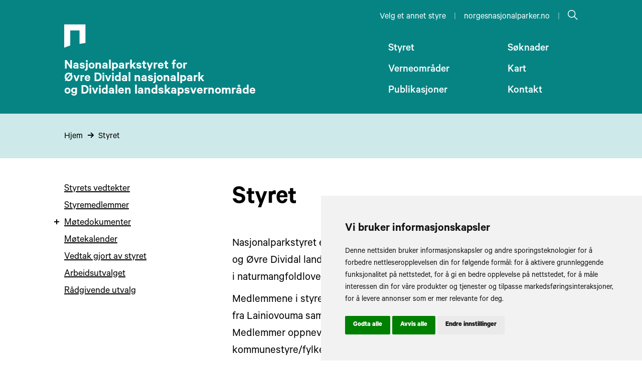

--- FILE ---
content_type: text/html; charset=UTF-8
request_url: https://www.nasjonalparkstyre.no/Ovre-Dividal--nasjonalpark/styret
body_size: 6374
content:

<!doctype html>
	<html lang="nb">
	<head>
		      <!-- Load Leaflet from CDN -->
    <link rel="stylesheet" href="https://unpkg.com/leaflet@1.7.1/dist/leaflet.css"
        integrity="sha512-xodZBNTC5n17Xt2atTPuE1HxjVMSvLVW9ocqUKLsCC5CXdbqCmblAshOMAS6/keqq/sMZMZ19scR4PsZChSR7A=="
        crossorigin="" />
    <script src="https://unpkg.com/leaflet@1.7.1/dist/leaflet.js"
        integrity="sha512-XQoYMqMTK8LvdxXYG3nZ448hOEQiglfqkJs1NOQV44cWnUrBc8PkAOcXy20w0vlaXaVUearIOBhiXZ5V3ynxwA=="
        crossorigin=""></script>
    <!-- Load Esri Leaflet from CDN -->
    <script src="https://unpkg.com/esri-leaflet@2.5.0/dist/esri-leaflet.js"
        integrity="sha512-ucw7Grpc+iEQZa711gcjgMBnmd9qju1CICsRaryvX7HJklK0pGl/prxKvtHwpgm5ZHdvAil7YPxI1oWPOWK3UQ=="
        crossorigin=""></script>
		<meta charset="utf-8">
		<meta http-equiv="X-UA-Compatible" content="IE=edge">
		<meta name="viewport" content="width=device-width,initial-scale=1">
		<link rel="apple-touch-icon" sizes="180x180" href="/favicon/apple-touch-icon.png">
		<link rel="icon" type="image/png" sizes="32x32" href="/favicon/favicon-32x32.png">
		<link rel="icon" type="image/png" sizes="16x16" href="/favicon/favicon-16x16.png">
		<link rel="manifest" href="/favicon/site.webmanifest">
		<link rel="mask-icon" href="/favicon/safari-pinned-tab.svg" color="#000000">
		<meta name="msapplication-TileColor" content="#ffffff">
		<meta name="theme-color" content="#ffffff">
				
					<!-- TIBE GDRP HEAD >>>  -->

    <!-- Google Tag Manager -->
    <script type="text/javascript">
        window.dataLayer = window.dataLayer || [];
        function gtag(){
            dataLayer.push(arguments);
        }
        gtag('consent', 'default', {
            'ad_storage': 'denied',
            'ad_user_data': 'denied',
            'ad_personalization': 'denied',
            'analytics_storage': 'denied'
        });
    </script>

    <!-- Google Tag Manager -->
    <noscript><iframe src="//www.googletagmanager.com/ns.html?id=GTM-MJFVD3HK"  height="0" width="0" style="display:none;visibility:hidden"></iframe></noscript>
    <script type="text/plain" data-cookie-consent="tracking">
        (function(w,d,s,l,i) {
                       w[l] = w[l] || [];
                       w[l].push({
                           'gtm.start': new Date().getTime(),
                           event      :'gtm.js'
                       });
                       var f  = d.getElementsByTagName(s)[0],
                           j  = d.createElement(s),
                           dl = l != 'dataLayer' ? '&l=' + l : '';

                       j.async = true;
                       j.src   = 'https://www.googletagmanager.com/gtm.js?id=' + i + dl;
                       f.parentNode.insertBefore(j, f);
                   })(window, document, 'script', 'dataLayer', 'GTM-MJFVD3HK');
    </script>
    <!-- End Google Tag Manager -->

        <!-- Google Ad words -->
                                    <!-- end of G-->

    <!-- Cookie Consent by TermsFeed https://www.TermsFeed.com -->
    <script type="text/javascript" src="https://www.termsfeed.com/public/cookie-consent/4.2.0/cookie-consent.js" charset="UTF-8"></script>


    <script type="text/javascript" charset="UTF-8">
        document.addEventListener('DOMContentLoaded', function () {
            cookieconsent.run({
                "notice_banner_type":"simple", // simple | headline | interstitial | standalone
                "consent_type":"express",
                "palette":"light",
                "language":"no",
                "page_load_consent_levels":["strictly-necessary"],
                "notice_banner_reject_button_hide":false,
                "preferences_center_close_button_hide":false,
                "page_refresh_confirmation_buttons":false,
                "website_name":"Øvre Dividal-Dividalen",
                "website_privacy_policy_url":"https://www.nasjonalparkstyre.no/Ovre-Dividal--nasjonalpark//personvernerklaering",
                "callbacks": {
                    "scripts_specific_loaded": (level) => {
                        switch(level) {
                            case 'targeting':
                                gtag('consent', 'update', {
                                    'ad_storage': 'granted',
                                    'ad_user_data': 'granted',
                                    'ad_personalization': 'granted',
                                    'analytics_storage': 'granted'
                                });
                                break;
                        }
                    }
                },
                "callbacks_force": true

            });
        });
    </script>




    <!-- End Google Tag Manager -->
 <!-- <<< TIBE GDPR HEAD-->			<title>Nasjonalparkstyre | Styret</title><meta name="generator" content="SEOmatic">
<meta name="referrer" content="no-referrer-when-downgrade">
<meta name="robots" content="all">
<meta content="nb" property="og:locale">
<meta content="Nasjonalparkstyre" property="og:site_name">
<meta content="website" property="og:type">
<meta content="https://www.nasjonalparkstyre.no/Ovre-Dividal--nasjonalpark/styret" property="og:url">
<meta content="Styret" property="og:title">
<meta name="twitter:card" content="summary_large_image">
<meta name="twitter:creator" content="@">
<meta name="twitter:title" content="Styret">
<link href="https://www.nasjonalparkstyre.no/ovre-dividal--nasjonalpark/styret" rel="canonical">
<link href="https://www.nasjonalparkstyre.no/ovre-dividal--nasjonalpark/" rel="home">
<link href="/resources/css/site.min.css?v=1767607008" rel="stylesheet">
<link href="https://www.nasjonalparkstyre.no/cpresources/fc6132d8/css/gdpr.css?v=1753178562" rel="stylesheet"></head>
	<body class="body">
		<div id="skip">
    <a href="#content">Skip to main content</a>
</div>
<script>
    var skip = document.getElementById('skip');
    skip.addEventListener('click', function() {
        document.getElementById('content').focus();
    });
    skip.addEventListener('keydown', function(event) {
        if (event.keyCode === 13) {
            document.getElementById('content').focus();
        }
    });
</script>					<header class="header">
									<section class="header__content header__content--top content-width">
    <div class="header__links">
                <a class="header__link" href="/">Velg et annet styre</a><span class="header__separator">|</span> 
        <a class="header__link" href="https://www.norgesnasjonalparker.no">norgesnasjonalparker.no</a><span class="header__separator">|</span> 
                <a class="header__link header__link--search" href="/#søk"><?xml version="1.0" encoding="UTF-8"?>
<svg width="20px" height="20px" viewBox="0 0 20 20" version="1.1" xmlns="http://www.w3.org/2000/svg" xmlns:xlink="http://www.w3.org/1999/xlink">
    <!-- Generator: Sketch 62 (91390) - https://sketch.com -->
    <title>Søk</title>
    <g id="Symbols" stroke="none" stroke-width="1" fill="none" fill-rule="evenodd">
        <g id="Meny" transform="translate(-979.000000, -21.000000)" fill="#FFFFFF" fill-rule="nonzero">
            <path d="M991.091346,21 C986.852113,21 983.399038,24.4530748 983.399038,28.6923077 C983.399038,30.5346077 984.044385,32.22162 985.129808,33.5480769 L979,39.6778846 L980.105769,40.7836538 L986.235577,34.6538462 C987.562034,35.7392685 989.249046,36.3846154 991.091346,36.3846154 C995.330579,36.3846154 998.783654,32.9315408 998.783654,28.6923077 C998.783654,24.4530748 995.330579,21 991.091346,21 Z M991.091346,22.5384615 C994.499133,22.5384615 997.245192,25.2845211 997.245192,28.6923077 C997.245192,32.1000946 994.499133,34.8461538 991.091346,34.8461538 C987.683559,34.8461538 984.9375,32.1000946 984.9375,28.6923077 C984.9375,25.2845211 987.683559,22.5384615 991.091346,22.5384615 Z" id="Shape" transform="translate(988.891827, 30.891827) scale(-1, 1) translate(-988.891827, -30.891827) "></path>
        </g>
    </g>
</svg></a>

    </div>
</section>
<section class="header__content content-width">
    <a class="header__logo" href="https://www.nasjonalparkstyre.no/Ovre-Dividal--nasjonalpark/">
        <?xml version="1.0" encoding="UTF-8"?>
<svg width="43px" height="48px" viewBox="0 0 43 48" version="1.1" xmlns="http://www.w3.org/2000/svg" xmlns:xlink="http://www.w3.org/1999/xlink">
    <!-- Generator: Sketch 62 (91390) - https://sketch.com -->
    <title>N - Logo</title>
    <defs>
        <polygon id="path-1" points="0 0.433046862 0 47.1635322 42.595014 47.1635322 42.595014 0.433046862 0 0.433046862"></polygon>
    </defs>
    <g id="Symbols" stroke="none" stroke-width="1" fill="none" fill-rule="evenodd">
        <g id="Meny" transform="translate(-39.000000, -91.000000)">
            <g id="N---Logo" transform="translate(39.000000, 91.056787)">
                <mask id="mask-2" fill="white">
                    <use xlink:href="#path-1"></use>
                </mask>
                <g id="Clip-2"></g>
                <path d="M12.040574,12.7763021 L30.554734,12.7763021 L30.554734,39.4087331 C34.031284,38.9446494 38.554964,38.2025071 42.595014,37.8794109 L42.595014,0.433046862 L-0.000196,0.433046862 L-0.000196,47.1635322 C4.037404,45.4237079 7.246904,44.2772059 12.040574,42.825231 L12.040574,12.7763021 Z" id="Fill-1" fill="white" mask="url(#mask-2)"></path>
            </g>
        </g>
    </g>
</svg>                                            <div class="header__logo-title">Nasjonalparkstyret for<br>Øvre Dividal nasjonalpark <br>og Dividalen landskapsvernområde</div>
    </a>
            <nav class="header__menu">
            <ul class="header__menu-list">
                                                                                                                                <li class="header__menu-item">
                            <a class="header__menu-link" href="https://www.nasjonalparkstyre.no/Ovre-Dividal--nasjonalpark/styret">Styret</a>
                        </li>
                                                                                                                                                    <li class="header__menu-item">
                            <a class="header__menu-link" href="https://www.nasjonalparkstyre.no/Ovre-Dividal--nasjonalpark/soknader">Søknader</a>
                        </li>
                                                                                                                                                    <li class="header__menu-item">
                            <a class="header__menu-link" href="https://www.nasjonalparkstyre.no/Ovre-Dividal--nasjonalpark/verneomrader">Verneområder</a>
                        </li>
                                                                                                                                                    <li class="header__menu-item">
                            <a class="header__menu-link" href="https://www.nasjonalparkstyre.no/Ovre-Dividal--nasjonalpark/kart">Kart</a>
                        </li>
                                                                                                                                                    <li class="header__menu-item">
                            <a class="header__menu-link" href="https://www.nasjonalparkstyre.no/Ovre-Dividal--nasjonalpark/publikasjoner">Publikasjoner</a>
                        </li>
                                                                                                                                                    <li class="header__menu-item">
                            <a class="header__menu-link" href="https://www.nasjonalparkstyre.no/Ovre-Dividal--nasjonalpark/kontakt">Kontakt</a>
                        </li>
                                                </ul>
        </nav>
        <div class="hamburger" data-toggle="menu" data-toggle-group="menu" >
            <div class="hamburger__bar1"></div>
            <div class="hamburger__bar2"></div>
            <div class="hamburger__bar3"></div>
            <div class="hamburger__text-menu">Meny</div>
            <div class="hamburger__text-close">Lukk</div>
        </div>
        <nav class="header__menu-mobile" data-toggle-target="menu" data-toggle-group="menu">
            <ul class="header__menu-list-mobile">
                                                                                                                                <li class="header__menu-item-mobile">
                            <a class="header__menu-link" href="https://www.nasjonalparkstyre.no/Ovre-Dividal--nasjonalpark/styret">Styret</a>
                        </li>
                                                                                                                                                    <li class="header__menu-item-mobile">
                            <a class="header__menu-link" href="https://www.nasjonalparkstyre.no/Ovre-Dividal--nasjonalpark/soknader">Søknader</a>
                        </li>
                                                                                                                                                    <li class="header__menu-item-mobile">
                            <a class="header__menu-link" href="https://www.nasjonalparkstyre.no/Ovre-Dividal--nasjonalpark/verneomrader">Verneområder</a>
                        </li>
                                                                                                                                                    <li class="header__menu-item-mobile">
                            <a class="header__menu-link" href="https://www.nasjonalparkstyre.no/Ovre-Dividal--nasjonalpark/kart">Kart</a>
                        </li>
                                                                                                                                                    <li class="header__menu-item-mobile">
                            <a class="header__menu-link" href="https://www.nasjonalparkstyre.no/Ovre-Dividal--nasjonalpark/publikasjoner">Publikasjoner</a>
                        </li>
                                                                                                                                                    <li class="header__menu-item-mobile">
                            <a class="header__menu-link" href="https://www.nasjonalparkstyre.no/Ovre-Dividal--nasjonalpark/kontakt">Kontakt</a>
                        </li>
                                                </ul>
                        <div class="header__links-mobile">
                                <a class="header__link-mobile" href="/">Velg et annet styre</a><br />
                <a class="header__link-mobile" href="https://www.norgesnasjonalparker.no">norgesnasjonalparker.no</a>
            </div>
        </nav>
    </section>							</header>
				<main class="main">
								
        <nav class="crumbs">
        <ul class="crumbs__list content-width">
                                        <li class="crumbs__item">
        <a class="crumbs__link" href="https://www.nasjonalparkstyre.no/Ovre-Dividal--nasjonalpark/">Hjem</a>
        <?xml version="1.0" encoding="UTF-8"?>
<svg width="13px" height="12px" viewBox="0 0 13 12" version="1.1" xmlns="http://www.w3.org/2000/svg" xmlns:xlink="http://www.w3.org/1999/xlink">
    <title>Arrow</title>
    <g id="Design" stroke="none" stroke-width="1" fill="none" fill-rule="evenodd">
        <g id="Søknader" transform="translate(-85.000000, -284.000000)" fill="#000000" fill-rule="nonzero">
            <g id="arrow" transform="translate(92.000000, 290.000000) rotate(-180.000000) translate(-92.000000, -290.000000) translate(85.000000, 284.000000)">
                <polygon id="Shape" points="7.28125 0.28125 2.28125 5.28125 1.59375 6 2.28125 6.71875 7.28125 11.71875 8.71875 10.28125 5.4375 7 14 7 14 5 5.4375 5 8.71875 1.71875"></polygon>
            </g>
        </g>
    </g>
</svg>    </li>

                                        <li class="crumbs__item">
        <a class="crumbs__link" href="https://www.nasjonalparkstyre.no/Ovre-Dividal--nasjonalpark/styret">Styret</a>
            </li>

        </ul>
    </nav>
<article class="entry">
    <div class="entry__container content-width">
                <nav class="navigation">
        <ul class="navigation__list">
                                            <li class="navigation__item">
                                        <a class="navigation__link navigation__link--active" href="https://www.nasjonalparkstyre.no/Ovre-Dividal--nasjonalpark/styret/styrets-vedtekter">
                                                <span>Styrets vedtekter</span>
                    </a>

                                    </li>
                                            <li class="navigation__item">
                                        <a class="navigation__link navigation__link--active" href="https://www.nasjonalparkstyre.no/Ovre-Dividal--nasjonalpark/styret/styremedlemmer">
                                                <span>Styremedlemmer</span>
                    </a>

                                    </li>
                                            <li class="navigation__item navigation__item--expandable">
                                        <a class="navigation__link navigation__link--active" href="https://www.nasjonalparkstyre.no/Ovre-Dividal--nasjonalpark/styret/motedokumenter">
                                                    <svg width="10" height="10" xmlns="http://www.w3.org/2000/svg"><path d="M4 0v4H0v2h4v4h2V6h4V4H6V0z" fill="black" fill-rule="nonzero"/></svg>                                                <span>Møtedokumenter</span>
                    </a>

                                    </li>
                                            <li class="navigation__item">
                                        <a class="navigation__link navigation__link--active" href="https://www.nasjonalparkstyre.no/Ovre-Dividal--nasjonalpark/styret/motekalender">
                                                <span>Møtekalender</span>
                    </a>

                                    </li>
                                            <li class="navigation__item">
                                        <a class="navigation__link navigation__link--active" href="https://www.nasjonalparkstyre.no/Ovre-Dividal--nasjonalpark/styret/vedtak-gjort-av-styret">
                                                <span>Vedtak gjort av styret</span>
                    </a>

                                    </li>
                                            <li class="navigation__item">
                                        <a class="navigation__link navigation__link--active" href="https://www.nasjonalparkstyre.no/Ovre-Dividal--nasjonalpark/styret/arbeidsutvalget">
                                                <span>Arbeidsutvalget</span>
                    </a>

                                    </li>
                                            <li class="navigation__item">
                                        <a class="navigation__link navigation__link--active" href="https://www.nasjonalparkstyre.no/Ovre-Dividal--nasjonalpark/styret/radgivende-utvalg">
                                                <span>Rådgivende utvalg</span>
                    </a>

                                    </li>
                    </ul>
    </nav>
        <div class="entry__content content-width--short">            
            <h1 class="entry__title" id="content">Styret</h1>
                            <section class="blocks">
                        
            <section class="blocks__block text">
                            <p>Nasjonalparkstyret er forvaltningsmyndigheten for Øvre Dividal nasjonalpark og Øvre Dividal landskapsvernområde. Styret er gitt myndighet med hjemmel i naturmangfoldloven § 62.</p>

<p>Medlemmene i styret består av lokale og regionale politikere, representant fra Lainiovouma sameby samt representanter valgt av Sametinget. Medlemmer oppnevnes for periode på fire år og følger valgperioden for hhv kommunestyre/fylkesting og Sameting.</p>

<p>Styret er delegert forvaltningsmyndighet for de verneområdene de forvalter innenfor rammen av lover og regelverk som knytter seg til disse områdene.</p>

<p>Styret anses som en juridisk person med myndighet til å inngå avtaler og påta seg forpliktelser innenfor de rammene som styret disponerer.</p>
<p><br /></p>
            </section>
                    
            <section class="blocks__block text text--gray">
                            <p><em>Dokument som blir sendt inn til eller ut fra verneområdestyret blir arkivert hos Statsforvalteren i Troms og Finnmark. Derfor er adressen til nasjonalparkstyret den samme som til Statsforvalteren i Troms og Finnmark. Dette kvalitetssikrer arkivfunksjonen og gjør alle offentlige dokument knyttet til verneområdestyret tilgjengelig gjennom <a href="https://einnsyn.no/sok" target="_blank" rel="noreferrer noopener">offentlig elektronisk postjournal.</a></em></p>
            </section>
    </section>                    </div>
    </div>
</article>			</main>
		<footer class="footer">
							<section class="footer__row">
    <section class="footer__content content-width">
        <a class="footer__logo" href="https://www.nasjonalparkstyre.no/Ovre-Dividal--nasjonalpark/">
            <?xml version="1.0" encoding="UTF-8"?>
<svg width="43px" height="48px" viewBox="0 0 43 48" version="1.1" xmlns="http://www.w3.org/2000/svg" xmlns:xlink="http://www.w3.org/1999/xlink">
    <!-- Generator: Sketch 62 (91390) - https://sketch.com -->
    <title>N - Logo</title>
    <defs>
        <polygon id="path-1" points="0 0.433046862 0 47.1635322 42.595014 47.1635322 42.595014 0.433046862 0 0.433046862"></polygon>
    </defs>
    <g id="Symbols" stroke="none" stroke-width="1" fill="none" fill-rule="evenodd">
        <g id="Meny" transform="translate(-39.000000, -91.000000)">
            <g id="N---Logo" transform="translate(39.000000, 91.056787)">
                <mask id="mask-2" fill="white">
                    <use xlink:href="#path-1"></use>
                </mask>
                <g id="Clip-2"></g>
                <path d="M12.040574,12.7763021 L30.554734,12.7763021 L30.554734,39.4087331 C34.031284,38.9446494 38.554964,38.2025071 42.595014,37.8794109 L42.595014,0.433046862 L-0.000196,0.433046862 L-0.000196,47.1635322 C4.037404,45.4237079 7.246904,44.2772059 12.040574,42.825231 L12.040574,12.7763021 Z" id="Fill-1" fill="black" mask="url(#mask-2)"></path>
            </g>
        </g>
    </g>
</svg>                                                                <div class="footer__logo-title">Nasjonalparkstyret for<br>Øvre Dividal nasjonalpark <br>og Dividalen landskapsvernområde</div>
        </a>
        <div class="footer__socials">
                                            <div>Følg oss på:</div>
                <nav>
                    <ul class="footer__links">
                                                    <li class="footer__link"><a href="https://www.facebook.com/ovredividalnasjonalpark">Facebook</a></li>
                                                                                            </ul>
                </nav>
                                    <a href="https://www.nasjonalparkstyre.no/Ovre-Dividal--nasjonalpark//personvern">Les vår personvernerklæring</a>
            <br>
                        <a href="https://uustatus.no/nb/erklaringer/publisert/c2417f8c-66ac-4a8c-94ee-008331cd0bd1" target="_blank" rel="noopener">Les vår tilgjengelighetserklæring</a>
        </div>
        <div class="footer__contact">
                            <p>Statsforvalteren i Troms og Finnmark</p>
<p>Postboks 700</p>
<p> 9815 Vadsø</p>
                                        <p><a href="mailto:kai.ove.kristiansen@statsforvalteren.no">kai.ove.kristiansen@statsforvalteren.no</a></p>
                    </div>
    </section>
</section>

<section class="footer__row footer__row--municipalities">
    <section class="footer__content content-width">
        <ul class="footer__municipality-list">
                                                                        <li class="footer__municipality">
                                                                                    <a href="https://www.malselv.kommune.no">
                                <img src="https://www.nasjonalparkstyre.no/uploads/municipality/MC3A5lselv_komm.svg" alt="Våpenskjold for Målselv">
                            </a>
                        </li>
                                                        </ul>
    </section>
</section>
					</footer>
		    <script type="text/javascript">
        /*<![CDATA[*/
        (function() {
            var sz = document.createElement('script'); sz.type = 'text/javascript'; sz.async = true;
            sz.src = '//siteimproveanalytics.com/js/siteanalyze_6003107.js';
            var s = document.getElementsByTagName('script')[0]; s.parentNode.insertBefore(sz, s);
        })();
        /*]]>*/
    </script>
		
					<section id="a9f642be9c8f5ccd5ab42f157ae18c5f">
    <button id="open_preferences_center" type="button" class="gdpr__btn" accesskey="c"  aria-label="Cookie-Innstillinger">
        <svg aria-hidden="true" focusable="false" data-prefix="fas" data-icon="cookie-bite" role="img" xmlns="http://www.w3.org/2000/svg" viewBox="0 0 512 512" class="svg-inline--fa fa-cookie-bite fa-w-16 fa-3x">
    <title>Cookie Control Icon</title>
    <path  d="M510.52 255.82c-69.97-.85-126.47-57.69-126.47-127.86-70.17 0-127-56.49-127.86-126.45-27.26-4.14-55.13.3-79.72 12.82l-69.13 35.22a132.221 132.221 0 0 0-57.79 57.81l-35.1 68.88a132.645 132.645 0 0 0-12.82 80.95l12.08 76.27a132.521 132.521 0 0 0 37.16 72.96l54.77 54.76a132.036 132.036 0 0 0 72.71 37.06l76.71 12.15c27.51 4.36 55.7-.11 80.53-12.76l69.13-35.21a132.273 132.273 0 0 0 57.79-57.81l35.1-68.88c12.56-24.64 17.01-52.58 12.91-79.91zM176 368c-17.67 0-32-14.33-32-32s14.33-32 32-32 32 14.33 32 32-14.33 32-32 32zm32-160c-17.67 0-32-14.33-32-32s14.33-32 32-32 32 14.33 32 32-14.33 32-32 32zm160 128c-17.67 0-32-14.33-32-32s14.33-32 32-32 32 14.33 32 32-14.33 32-32 32z" class=""></path></svg>    </button>
</section>
			<script type="application/ld+json">{"@context":"http://schema.org","@graph":[{"@type":"WebPage","author":{"@id":"#identity"},"copyrightHolder":{"@id":"#identity"},"copyrightYear":"2021","creator":{"@id":"#creator"},"dateModified":"2026-01-23T10:53:16+01:00","datePublished":"2021-02-19T14:49:00+01:00","headline":"Styret","inLanguage":"nb","mainEntityOfPage":"https://www.nasjonalparkstyre.no/Ovre-Dividal--nasjonalpark/styret","name":"Styret","publisher":{"@id":"#creator"},"url":"https://www.nasjonalparkstyre.no/Ovre-Dividal--nasjonalpark/styret"},{"@id":"#identity","@type":"Organization"},{"@id":"#creator","@type":"Organization"},{"@type":"BreadcrumbList","description":"Breadcrumbs list","itemListElement":[{"@type":"ListItem","item":"https://www.nasjonalparkstyre.no/Ovre-Dividal--nasjonalpark","name":"Forside","position":1},{"@type":"ListItem","item":"https://www.nasjonalparkstyre.no/Ovre-Dividal--nasjonalpark/styret","name":"Styret","position":2}],"name":"Breadcrumbs"}]}</script><script src="/resources/js/site.min.js?v=1767607008"></script></body>
</html>

--- FILE ---
content_type: text/css
request_url: https://www.nasjonalparkstyre.no/resources/css/site.min.css?v=1767607008
body_size: 3915
content:
@font-face{font-family:"Calibre";src:url("/resources/fonts/Calibre-Thin.otf") format("opentype");font-weight:300;font-style:normal}@font-face{font-family:"Calibre";src:url("/resources/fonts/Calibre-Regular.otf") format("opentype");font-weight:400;font-style:normal}@font-face{font-family:"Calibre";src:url("/resources/fonts/Calibre-Medium.otf") format("opentype");font-weight:500;font-style:normal}@font-face{font-family:"Calibre";src:url("/resources/fonts/Calibre-Semibold.otf") format("opentype");font-weight:600;font-style:normal}@font-face{font-family:"Calibre";src:url("/resources/fonts/Calibre-Bold.otf") format("opentype");font-weight:800;font-style:normal}@font-face{font-family:"Calibre";src:url("/resources/fonts/Calibre-Black.otf") format("opentype");font-weight:900;font-style:normal}*,*:before,*:after{-webkit-box-sizing:border-box;box-sizing:border-box;font-family:"Calibre",sans-serif}html{height:100%;font-size:100%;scroll-behavior:smooth}body{position:relative;min-height:100%;display:-webkit-box;display:-webkit-flex;display:-ms-flexbox;display:flex;-webkit-box-orient:vertical;-webkit-box-direction:normal;-webkit-flex-direction:column;-ms-flex-direction:column;flex-direction:column;margin:0;font-weight:normal;-webkit-font-smoothing:antialiased}header{margin-bottom:auto}main{-webkit-box-flex:1;-webkit-flex-grow:1;-ms-flex-positive:1;flex-grow:1}footer{margin-top:auto}figure{margin:0}img{width:auto;height:auto;max-width:100%;display:inline-block;vertical-align:middle}iframe{display:block}button{cursor:pointer}a{color:inherit}#skip{text-align:center}#skip a{position:absolute;left:-10000px;top:0;width:1px;height:1px;overflow:hidden;padding:16px}#skip a:focus{height:auto;position:static;width:auto}.content-width{margin:0 auto;max-width:100%;padding-right:16px;padding-left:16px;width:calc(1024px + 32px)}.content-width--short{margin:0 auto}@media screen and (min-width: 64em){.content-width--short{padding-right:16px;padding-left:16px;width:calc(625px + 32px)}}.content-width--medium,.news__content .text,.news__head,.news__description-text{margin:0 auto}@media screen and (min-width: 64em){.content-width--medium,.news__content .text,.news__head,.news__description-text{padding-right:16px;padding-left:16px;width:calc(785px + 32px)}}.content-width--large{margin:0 auto}@media screen and (min-width: 64em){.content-width--large{padding-right:16px;padding-left:16px;width:calc(945px + 32px)}}@media screen and (min-width: 64em){.content-width{padding-right:32px;padding-left:32px;width:calc(1024px + 64px)}.content-width--short{padding-right:32px;padding-left:32px;width:calc(625px + 64px)}.content-width--medium,.news__content .text,.news__head,.news__description-text{padding-right:32px;padding-left:32px;width:calc(785px + 64px)}.content-width--large{padding-right:32px;padding-left:32px;width:calc(945px + 64px)}}.application{background-color:#dfdcda;padding:45px}.application__link{display:-webkit-inline-box;display:-webkit-inline-flex;display:-ms-inline-flexbox;display:inline-flex;margin-bottom:32px}.application__link-text{margin-left:16px;font-size:22px}.application__text{font-size:20px}.application__text p:first-child{margin-top:0}.application__text p:last-child{margin-bottom:0}.applications__title{font-size:52px;font-weight:600}.banner{margin:0 auto}.banner video{width:100%;min-height:60vh}@media screen and (min-width: 40em){.banner video{min-height:auto}}.banner img{width:100%}.banner--margin{margin-top:50px}.banner__logo{position:absolute;text-decoration:none;cursor:pointer;top:50px;left:50%;-webkit-transform:translateX(-50%);transform:translateX(-50%)}.banner__logo svg{width:32px;height:40px}@media screen and (min-width: 40em){.banner__logo svg{width:43px;height:48px}}.banner__logo-title{color:#fff;font-size:22px;font-weight:600;margin-top:10px}@media screen and (min-width: 40em){.banner__logo-title{font-size:27px;line-height:25px;margin-top:16px}}.blocks{width:100%}.blocks__block{margin-bottom:50px}.blocks__block:last-child{margin-bottom:0}.blocks__block--small{margin-bottom:10px}.button{display:-webkit-box;display:-webkit-flex;display:-ms-flexbox;display:flex;-webkit-box-pack:justify;-webkit-justify-content:space-between;-ms-flex-pack:justify;justify-content:space-between;-webkit-box-align:center;-webkit-align-items:center;-ms-flex-align:center;align-items:center;background-color:#068484;color:#fff;padding:30px 25px 25px;text-decoration:none;font-size:20px;font-weight:500}.button__text{max-width:60%}.button__link-text{text-decoration:underline;margin-right:20px}.button__svg{width:32px;text-align:right}.button__right{display:-webkit-box;display:-webkit-flex;display:-ms-flexbox;display:flex;-webkit-box-align:center;-webkit-align-items:center;-ms-flex-align:center;align-items:center}.crumbs{background-color:#cee9e9}.crumbs__list{display:-webkit-box;display:-webkit-flex;display:-ms-flexbox;display:flex;-webkit-flex-wrap:wrap;-ms-flex-wrap:wrap;flex-wrap:wrap;-webkit-box-align:center;-webkit-align-items:center;-ms-flex-align:center;align-items:center;list-style:none;padding-top:35px;padding-bottom:32px}@media screen and (max-width: 63.9375em){.crumbs__list{padding-left:20px}}.crumbs__item{position:relative;font-size:14px}@media screen and (min-width: 40em){.crumbs__item{font-size:18px}}.crumbs__item svg{margin:0 2px 0 2px}@media screen and (min-width: 40em){.crumbs__item svg{margin:0 8px 0 6px}}.crumbs__link{text-decoration:none}.crumbs__link:hover{text-decoration:underline}.embed-map{position:relative;padding-bottom:68.25%}.embed-map iframe{position:absolute;top:0;left:0;width:100%;height:100%;border:none}.entry__container{display:-webkit-box;display:-webkit-flex;display:-ms-flexbox;display:flex;padding-top:50px;-webkit-box-orient:vertical;-webkit-box-direction:normal;-webkit-flex-direction:column;-ms-flex-direction:column;flex-direction:column}@media screen and (max-width: 74.9375em){.entry__container{width:657px}}@media screen and (min-width: 64em){.entry__container{-webkit-box-orient:horizontal;-webkit-box-direction:normal;-webkit-flex-direction:row;-ms-flex-direction:row;flex-direction:row}}.entry__content{padding:0}.entry__title{font-size:52px;font-weight:600;margin-top:0}.entry__info{display:-webkit-box;display:-webkit-flex;display:-ms-flexbox;display:flex;-webkit-box-orient:vertical;-webkit-box-direction:normal;-webkit-flex-direction:column;-ms-flex-direction:column;flex-direction:column}@media screen and (min-width: 40em){.entry__info{-webkit-box-orient:horizontal;-webkit-box-direction:normal;-webkit-flex-direction:row;-ms-flex-direction:row;flex-direction:row}}.entry__info-banner{background-color:#e5f2d9}@media screen and (min-width: 40em){.entry__info-banner{width:50%}}.entry__info-banner img{height:100%}.entry__info-content{display:-webkit-box;display:-webkit-flex;display:-ms-flexbox;display:flex;-webkit-box-orient:vertical;-webkit-box-direction:normal;-webkit-flex-direction:column;-ms-flex-direction:column;flex-direction:column;-webkit-box-pack:justify;-webkit-justify-content:space-between;-ms-flex-pack:justify;justify-content:space-between;padding:50px;background-color:#9c6}@media screen and (min-width: 40em){.entry__info-content{width:50%}}.entry__info-logo-title{font-size:32px;line-height:28px;font-weight:600;margin-top:16px;margin-bottom:16px}.entry__info-list{margin:0;padding:0;list-style:none}.entry__info-item{display:-webkit-box;display:-webkit-flex;display:-ms-flexbox;display:flex;-webkit-box-align:end;-webkit-align-items:flex-end;-ms-flex-align:end;align-items:flex-end;font-size:20px;-webkit-flex-wrap:wrap;-ms-flex-wrap:wrap;flex-wrap:wrap}.entry__info-item div:not(:last-child){margin-right:6px}.entry__info-item div:first-child{font-weight:600;width:112px;margin-right:16px;white-space:nowrap}.entry__photo-credits{padding:10px 10px 50px;background-color:#e5f2d9}.entry__description{margin-bottom:70px}.entry__description-text{font-size:24px;line-height:29px;padding-left:20px;padding-right:20px;background-color:#e5f2d9}@media screen and (min-width: 40em){.entry__description-text{font-size:29px;line-height:39px;padding-left:80px;padding-right:80px}}.entry__description-text p:first-child{margin-top:0}.entry__description-text p:last-child{margin-bottom:0}.entry__description-text:first-child{padding-top:80px}.entry__description-text:last-child{padding-bottom:80px}.entry__description-link{background-color:#e5f2d9;font-size:20px;padding:60px 80px 50px}.entry__description-link span{height:19px}.entry__description-link a{display:-webkit-box;display:-webkit-flex;display:-ms-flexbox;display:flex;-webkit-box-pack:justify;-webkit-justify-content:space-between;-ms-flex-pack:justify;justify-content:space-between;-webkit-box-align:center;-webkit-align-items:center;-ms-flex-align:center;align-items:center;padding:26px 20px 24px;background-color:#9c6;font-weight:600;text-decoration:none;-webkit-transition:150ms;transition:150ms}.entry__description-link a,.entry__description-link a *{-webkit-transition:150ms;transition:150ms}.entry__description-link a:hover{background-color:#a6d279}.entry__description-link a:hover svg{-webkit-transform:translate(3px, -3px);transform:translate(3px, -3px)}.entry__contact-info{list-style:none;font-size:23px;line-height:34px;padding:0;margin:0;border-bottom:solid 1px #bfbfbf;padding-bottom:32px;margin-bottom:32px}.entry__contact-info p{margin:0}.entry__map{height:425px;margin-top:50px;border:solid 1px #000}.error{display:-webkit-box;display:-webkit-flex;display:-ms-flexbox;display:flex;-webkit-box-orient:vertical;-webkit-box-direction:normal;-webkit-flex-direction:column;-ms-flex-direction:column;flex-direction:column;-webkit-box-pack:center;-webkit-justify-content:center;-ms-flex-pack:center;justify-content:center;-webkit-box-align:center;-webkit-align-items:center;-ms-flex-align:center;align-items:center;background-color:#fcc;padding:50px 32px}.error__message{font-weight:600;font-size:23px;color:red;text-align:center}.error__message--big{font-size:50px}.footer{margin-top:100px}@media screen and (min-width: 40em){.footer{margin-top:235px}}.footer__row{padding-top:50px;padding-bottom:50px;background-color:#bfbab6}.footer__row--municipalities{background-color:#efefef;padding-top:24px;padding-bottom:24px}.footer__content{display:-webkit-box;display:-webkit-flex;display:-ms-flexbox;display:flex;-webkit-box-pack:justify;-webkit-justify-content:space-between;-ms-flex-pack:justify;justify-content:space-between;-webkit-box-orient:vertical;-webkit-box-direction:normal;-webkit-flex-direction:column;-ms-flex-direction:column;flex-direction:column}@media screen and (min-width: 40em){.footer__content{-webkit-box-orient:horizontal;-webkit-box-direction:normal;-webkit-flex-direction:row;-ms-flex-direction:row;flex-direction:row}}.footer__content--municipalities{background-color:#ececec}.footer__logo{text-decoration:none}.footer__logo svg{width:32px;height:40px}@media screen and (min-width: 40em){.footer__logo svg{width:43px;height:48px}}.footer__logo-title{font-size:20px;font-weight:600;margin-top:10px;padding-right:16px}@media screen and (min-width: 40em){.footer__logo-title{font-size:27px;line-height:25px;margin-top:16px}}.footer__socials{font-size:18px}.footer__links{display:-webkit-box;display:-webkit-flex;display:-ms-flexbox;display:flex;padding:0;margin:0 0 25px;list-style:none}.footer__link:not(:last-child){margin-right:16px}.footer__contact{font-size:18px}.footer__contact p{margin:0}.footer__municipality-list{display:-webkit-box;display:-webkit-flex;display:-ms-flexbox;display:flex;-webkit-box-pack:center;-webkit-justify-content:center;-ms-flex-pack:center;justify-content:center;-webkit-box-align:center;-webkit-align-items:center;-ms-flex-align:center;align-items:center;list-style:none;padding:0;margin:0 auto;-webkit-flex-wrap:wrap;-ms-flex-wrap:wrap;flex-wrap:wrap}@media screen and (min-width: 40em){.footer__municipality-list{-webkit-flex-wrap:nowrap;-ms-flex-wrap:nowrap;flex-wrap:nowrap}}.footer__municipality{width:20px;height:auto;-webkit-box-flex:0;-webkit-flex-grow:0;-ms-flex-positive:0;flex-grow:0;margin-bottom:10px}.footer__municipality:not(:last-child){margin-right:20px}.footer__municipality img{width:100%}.hamburger{display:inline-block;cursor:pointer}@media screen and (min-width: 40em){.hamburger{display:none}}.hamburger__bar1,.hamburger__bar2,.hamburger__bar3{width:35px;height:3px;background-color:#fff;margin:6px 0;-webkit-transition:.4s;transition:.4s;margin-left:auto;margin-right:auto}.hamburger--active .hamburger__bar1{-webkit-transform:rotate(-45deg) translate(-5px, 6px);transform:rotate(-45deg) translate(-5px, 6px)}.hamburger--active .hamburger__bar2{-webkit-transform:rotate(-45deg) translate(-9px, 6px);transform:rotate(-45deg) translate(-9px, 6px);opacity:0}.hamburger--active .hamburger__bar3{-webkit-transform:rotate(45deg) translate(-8px, -8px);transform:rotate(45deg) translate(-8px, -8px)}.hamburger--active .hamburger__text-menu{display:none}.hamburger--active .hamburger__text-close{display:block}.hamburger__text-menu{display:block;font-size:20px}.hamburger__text-close{display:none;font-size:20px}.header{background-color:#068484;padding-top:20px;padding-bottom:32px}.header--main{display:none}.header__content{display:-webkit-box;display:-webkit-flex;display:-ms-flexbox;display:flex;-webkit-box-pack:justify;-webkit-justify-content:space-between;-ms-flex-pack:justify;justify-content:space-between;-webkit-box-align:end;-webkit-align-items:flex-end;-ms-flex-align:end;align-items:flex-end;color:#fff}.header__content--top{-webkit-box-pack:end;-webkit-justify-content:flex-end;-ms-flex-pack:end;justify-content:flex-end;-webkit-box-align:center;-webkit-align-items:center;-ms-flex-align:center;align-items:center}.header__links{display:none}@media screen and (min-width: 40em){.header__links{display:-webkit-box;display:-webkit-flex;display:-ms-flexbox;display:flex;-webkit-box-align:center;-webkit-align-items:center;-ms-flex-align:center;align-items:center;font-size:18px;font-weight:400}}.header__links-mobile{padding:20px}.header__links-mobile a{text-decoration:none}.header__search{display:none;-webkit-box-align:end;-webkit-align-items:flex-end;-ms-flex-align:end;align-items:flex-end}.header__search--mobile{display:-webkit-box;display:-webkit-flex;display:-ms-flexbox;display:flex;-webkit-box-pack:center;-webkit-justify-content:center;-ms-flex-pack:center;justify-content:center}@media screen and (min-width: 40em){.header__search{display:-webkit-box;display:-webkit-flex;display:-ms-flexbox;display:flex;margin-bottom:50px;max-height:0;-webkit-transition:all 300ms ease-in-out;transition:all 300ms ease-in-out;overflow:hidden}.header__search--mobile{display:none}}@media screen and (min-width: 40em){.header__search--active{max-height:50px}}.header__search input{color:#fff;font-size:16px;font-weight:500;background-color:rgba(0,0,0,0);border:none;margin-bottom:16px}@media screen and (min-width: 40em){.header__search input{margin-top:10px;margin-bottom:0}}.header__search input[type=text]{padding:5px;border-bottom:solid 1px #fff;width:100%}@media screen and (min-width: 40em){.header__search input[type=text]{width:200px}}.header__search input[type=submit]{cursor:pointer}.header__separator{opacity:50%}.header__link{text-decoration:none;margin:0 16px}.header__link:hover{text-decoration:underline}.header__link:first-child{margin-left:0}.header__link:last-child{margin-right:0}.header__link--search{-webkit-transition:250ms;transition:250ms}.header__link--search:hover{text-decoration:none;-webkit-transform:rotate(45deg);transform:rotate(45deg);opacity:.5}.header__logo{text-decoration:none;cursor:pointer}.header__logo svg{width:32px;height:40px}@media screen and (min-width: 40em){.header__logo svg{width:43px;height:48px}}.header__logo-title{font-size:20px;font-weight:600;margin-top:10px;padding-right:16px}@media screen and (min-width: 40em){.header__logo-title{font-size:27px;line-height:25px;margin-top:16px}}.header__menu-list{display:-webkit-box;display:-webkit-flex;display:-ms-flexbox;display:flex;-webkit-box-pack:justify;-webkit-justify-content:space-between;-ms-flex-pack:justify;justify-content:space-between;-webkit-flex-wrap:wrap;-ms-flex-wrap:wrap;flex-wrap:wrap;padding:0;margin:0;list-style:none;width:378px}.header__menu-list-mobile{display:-webkit-box;display:-webkit-flex;display:-ms-flexbox;display:flex;-webkit-box-pack:justify;-webkit-justify-content:space-between;-ms-flex-pack:justify;justify-content:space-between;-webkit-flex-wrap:wrap;-ms-flex-wrap:wrap;flex-wrap:wrap;-webkit-box-orient:vertical;-webkit-box-direction:normal;-webkit-flex-direction:column;-ms-flex-direction:column;flex-direction:column;padding:20px;margin:0;list-style:none}.header__menu{display:none}@media screen and (min-width: 40em){.header__menu{display:block}}.header__menu-item{width:50%;font-size:22px;font-weight:500;max-width:140px}.header__menu-item:nth-child(n+3){margin-top:16px}.header__menu-item-mobile{width:100%;font-size:28px;font-weight:300 !important;font-weight:500;max-width:140px;margin:0 0 20px 0}.header__menu-link{text-decoration:none}.header__menu-link:hover{text-decoration:underline}.header__menu-mobile{display:none;position:absolute;top:158px;left:0;right:0;background-color:#068484}.header__menu-mobile--active{display:block;z-index:1}.homepage__top{margin:0 auto;max-width:100%;background-color:#bfbab6}.homepage__search{display:-webkit-box;display:-webkit-flex;display:-ms-flexbox;display:flex;-webkit-box-pack:center;-webkit-justify-content:center;-ms-flex-pack:center;justify-content:center;position:relative}.homepage__search-input input{font-size:20px}@media screen and (min-width: 64em){.homepage__search-input input{height:85px;margin-top:-50px}}@media screen and (max-width: 63.9375em){.homepage__search-wrapper{width:100%;padding:0 40px;margin-top:40px}}.homepage__links{padding-top:40px;padding-bottom:72px;list-style:none;font-size:23px}.homepage__link:not(:last-child){margin-bottom:20px}.homepage__boards{border-bottom:solid 1px #000;margin-bottom:72px;max-width:100%}.homepage__boards-list{list-style:none;padding-top:72px;padding-bottom:72px}.homepage__board{font-size:20px}.homepage__board:not(:last-child){margin-bottom:25px}.homepage .text__headline{font-size:32px}.image__caption{font-size:20px;padding-top:10px;padding-bottom:10px}.links{margin-bottom:50px}.links__list{display:-webkit-box;display:-webkit-flex;display:-ms-flexbox;display:flex;-webkit-flex-wrap:wrap;-ms-flex-wrap:wrap;flex-wrap:wrap;-webkit-box-pack:center;-webkit-justify-content:center;-ms-flex-pack:center;justify-content:center;list-style:none;padding:0;margin:0;margin-top:-25px}@media screen and (min-width: 40em){.links__list{-webkit-flex-wrap:nowrap;-ms-flex-wrap:nowrap;flex-wrap:nowrap}}.links__item{width:300px}.links__item:not(:first-child){margin-top:10px}@media screen and (min-width: 40em){.links__item:not(:first-child){margin-top:0}.links__item:not(:last-child){margin-right:16px}}.links__link{display:block;text-decoration:none;padding:40px;width:100%;height:100%;-webkit-transition:150ms;transition:150ms}.links__link--dark{background-color:#068484;color:#fff}.links__link--dark:hover{background-color:#079c9c}.links__link--bright{background-color:#cee9e9}.links__link--bright:hover{background-color:#e0f1f1}.links__link svg{-webkit-transition:150ms;transition:150ms}.links__link:hover svg{-webkit-transform:translateX(16px);transform:translateX(16px)}.links__link-title{font-size:22px;font-weight:600;margin-bottom:32px}.navigation{-webkit-box-flex:1;-webkit-flex-grow:1;-ms-flex-positive:1;flex-grow:1;font-size:20px;margin-bottom:40px}@media screen and (min-width: 40em){.navigation{margin-bottom:0}}.navigation__list{margin:0;padding:0;list-style:none}.navigation__item:not(:last-child){margin-bottom:10px}.navigation__item--expandable{position:relative}.navigation__item--expandable svg{position:absolute;width:10px;height:10px;left:-12px;top:4px}@media screen and (min-width: 40em){.navigation__item--expandable svg{left:-20px}}.navigation__link{color:#888684;text-decoration:none}.navigation__link--active{color:#000;text-decoration:underline}.navigation__children{position:relative;padding-left:20px;list-style:none;margin:0}.navigation__children:before{content:"";position:absolute;left:-8px;top:-13px;background-color:#dad6d4;height:calc(100% + 5px);width:2px}@media screen and (min-width: 40em){.navigation__children:before{left:-16px}}.navigation__grandchildren{list-style:none;padding-left:20px;margin:0}.navigation__child{margin-bottom:10px}.navigation__child:first-child{margin-top:10px}.news{margin:50px -8px 0;text-align:center}.news__list{display:-webkit-box;display:-webkit-flex;display:-ms-flexbox;display:flex;-webkit-flex-wrap:wrap;-ms-flex-wrap:wrap;flex-wrap:wrap;padding-left:0;margin:0;text-align:left}.news__link{padding:0 8px;text-decoration:none;margin-bottom:50px;width:100%}@media screen and (min-width: 40em){.news__link{width:50%}}@media screen and (min-width: 64em){.news__link{width:33.3333333333%}}.news__image{width:100%}.news__title{font-size:24px;line-height:31px;font-weight:600;margin:16px 0 10px}.news__date{font-size:18px;line-height:22px;color:#6f6f6f}.news__intro{font-size:18px;line-height:22px}.news__intro p:first-child{margin-top:0}.news__intro p:last-child{margin-bottom:0}.news__archive-link{text-align:center;font-size:24px;line-height:36px;background:none;border:none;text-decoration:underline;cursor:pointer}.news__description-text{font-size:29px;line-height:1.3103448276}.news__publishDate{opacity:.6;font-size:18px}.news__content .text{margin:30px auto}.news__content .image img{width:100%}.protected-areas{background-color:#cee9e9}.protected-areas__list{display:-webkit-box;display:-webkit-flex;display:-ms-flexbox;display:flex;-webkit-flex-wrap:wrap;-ms-flex-wrap:wrap;flex-wrap:wrap;list-style:none;padding-top:32px;padding-bottom:32px}.protected-areas__item{font-size:22px;font-weight:600;margin-bottom:32px;width:100%}@media screen and (min-width: 40em){.protected-areas__item{width:50%;padding-right:16px}}@media screen and (min-width: 64em){.protected-areas__item{padding-right:32px;width:33.3333333333%}}.regulations{background-color:#9c6;padding:16px 11px}.regulations__content{padding:45px;border:solid 2px #fff;text-align:center}.regulations__content p:first-child{margin-top:0}.regulations__content p:last-child{margin-bottom:0}.regulations__content strong{font-weight:600}.regulations__section-mark{font-size:65px;font-weight:500}.regulations__text{font-size:23px;line-height:34px}.regulations__areas{padding:0;margin:0;list-style:none}.regulations__area{font-size:23px;line-height:34px}.text--gray{background-color:#dfdcda;border:none;padding:50px 16px}@media screen and (min-width: 40em){.text--gray{padding:50px}}.text__headline{font-size:16px;font-weight:600}.text *,.text p{font-size:23px;line-height:34px;margin:10px 0}.text *:first-child,.text p:first-child{margin-top:0}.text *:last-child,.text p:last-child{margin-bottom:0}.text table{border-spacing:0;width:100%}.text table tr td{padding-left:10px;padding-right:10px;padding-top:7px}.text table tr:nth-child(2n){background-color:#cee9e9}.text table tr:first-child td{font-weight:500}.video{position:relative;padding-bottom:56.25%;background-color:#000}.video__iframe{position:absolute;top:0;left:0;width:100%;height:100%;border:none}.autocomplete[data-position=above]>.autocomplete-result-list{bottom:calc(100% + 2rem) !important}


--- FILE ---
content_type: image/svg+xml
request_url: https://www.nasjonalparkstyre.no/uploads/municipality/MC3A5lselv_komm.svg
body_size: 1242
content:
<?xml version="1.0" encoding="UTF-8" standalone="no"?>
<svg xmlns:dc="http://purl.org/dc/elements/1.1/" xmlns:cc="http://creativecommons.org/ns#" xmlns:rdf="http://www.w3.org/1999/02/22-rdf-syntax-ns#" xmlns:svg="http://www.w3.org/2000/svg" xmlns="http://www.w3.org/2000/svg" id="svg2" version="1.1" x="0" y="0" width="400" height="500" viewBox="30.5 31.5 400 500" xml:space="preserve">
  <metadata id="metadata4"></metadata>
  <defs id="defs6"></defs>
  <path style="fill-opacity:1;fill:#32ac60" d="M230.45 531.13C156.13 477.21 105.19 409.11 74.71 322.97 47.07 244.87 35.98 150.22 40.8 33.62l0.02-0.46 379.82 0 0.02 0.46c4.81 116.6-6.28 211.24-33.91 289.35-30.48 86.14-81.42 154.24-155.74 208.16l-0.28 0.2-0.28-0.2z" id="path4148" fill="#e00e00"></path>
  <path style="fill:#ffffff;fill-opacity:1" id="path2827" d="m 379.20866,63.152392 c -7.55699,8.71133 -15.39858,20.843228 -21.13648,28.684168 -21.9196,29.9535 -38.15547,20.21031 -66.5135,36.62958 -18.21059,11.91016 -19.3459,27.09992 -42.90619,47.50177 -28.06792,24.30517 -38.46924,10.05865 -68.79114,30.57006 -28.92602,19.56716 -53.77452,71.41175 -113.080656,91.67198 12.60013,41.51537 31.48974,86.40756 54.382276,119.34887 47.6999,-23.92425 66.17998,-68.83168 85.38018,-108.12285 6.75315,-13.8196 16.78654,-29.3567 26.94888,-39.05564 17.86907,-17.05425 29.34717,-13.69632 49.69766,-48.0474 17.91461,-30.23939 27.88525,-62.55559 47.2023,-74.66873 23.66487,-14.83949 26.57027,-14.58078 36.61051,-29.45401 20.0486,-29.699216 10.46445,-44.296657 42.2454,-74.730038 3.22175,-3.08514 10.76165,-10.312457 10.76165,-10.312457 0,0 -4.80565,2.338891 -10.22579,5.490574 -11.30774,6.623643 -22.6699,15.381394 -30.5751,24.494123 z"></path>
  <path id="path10" d="M419.96 33.21C429.03 252.66 383.71 419.16 230.51 530.31 146.04 469.02 94.36 390.9 66.52 296.34 64.43 289.25 62.48 282.07 60.65 274.8 49.2 229.11 42.88 179.78 40.77 126.86 39.57 96.8 39.72 65.58 41.06 33.21l189.45 0 189.45 0m0.92-0.95-0.92 0-189.45 0-189.45 0-0.92 0-0.04 0.92c-4.82 116.66 6.28 211.36 33.93 289.52 30.51 86.24 81.51 154.41 155.91 208.39l0.56 0.41 0.56-0.41C305.46 477.11 356.46 408.94 386.97 322.7 414.62 244.54 425.72 149.84 420.9 33.18l-0.04-0.92 0 0z"></path>
  <path d="m 121.16297,417.55882 c 47.6999,-23.92425 66.17998,-68.83168 85.38018,-108.12285 6.75315,-13.8196 16.78654,-29.3567 26.94888,-39.05564 17.86907,-17.05425 29.34717,-13.69632 49.69766,-48.0474 17.91461,-30.23939 27.88525,-62.55559 47.2023,-74.66873 23.66487,-14.83949 26.57027,-14.58078 36.61051,-29.45401 20.0486,-29.699216 10.46445,-44.296657 42.2454,-74.730038 3.22175,-3.08514 10.76165,-10.312457 10.76165,-10.312457 0,0 -4.80565,2.338891 -10.22579,5.490574 -11.30774,6.623643 -22.6699,15.381394 -30.5751,24.494123 -7.55699,8.71133 -15.39858,20.843228 -21.13648,28.684168 -21.9196,29.9535 -38.15547,20.21031 -66.5135,36.62958 -18.21059,11.91016 -19.3459,27.09992 -42.90619,47.50177 -28.06792,24.30517 -38.46924,10.05865 -68.79114,30.57006 -22.76445,15.39913 -43.00349,50.78933 -79.5,75.04293 -9.878378,6.56463 -20.94778,12.31339 -33.580656,16.62905" id="path4211" style="fill:none;fill-opacity:1;stroke:#000000;stroke-opacity:1"></path>
</svg>
